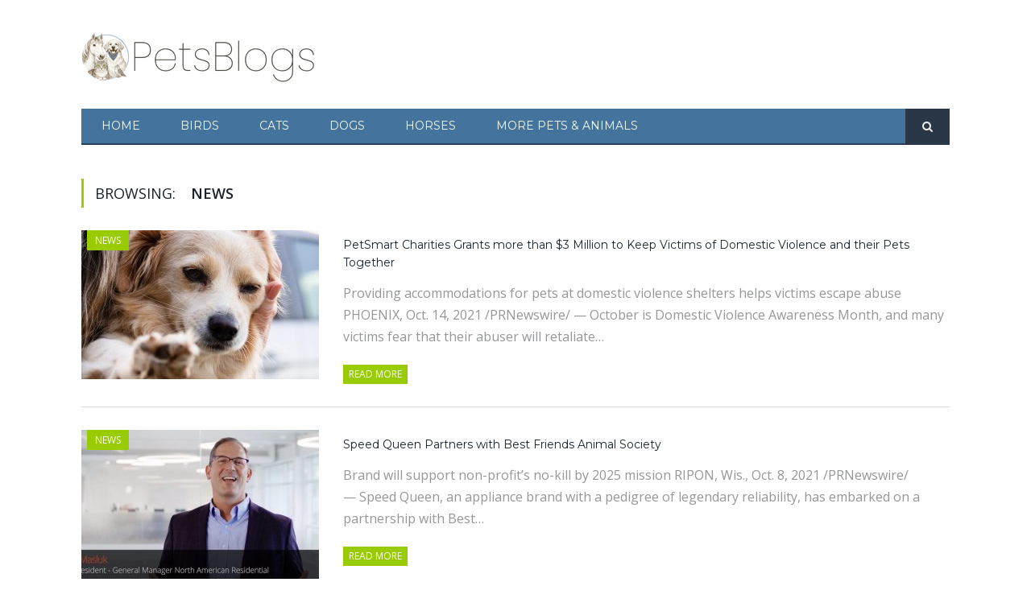

--- FILE ---
content_type: text/html; charset=UTF-8
request_url: https://petsblogs.com/category/news/page/2
body_size: 16086
content:
<!-- This page is cached by the Hummingbird Performance plugin v3.18.1 - https://wordpress.org/plugins/hummingbird-performance/. --><!DOCTYPE html>

<!--[if IE 8]> <html class="ie ie8" lang="en-US"> <![endif]-->
<!--[if IE 9]> <html class="ie ie9" lang="en-US"> <![endif]-->
<!--[if gt IE 9]><!--> <html lang="en-US"> <!--<![endif]-->

<head>


<meta charset="UTF-8" />
<title>News Archives - Page 2 of 6 - PetsBlogs</title>

 
<meta name="viewport" content="width=device-width, initial-scale=1" />
<meta http-equiv="X-UA-Compatible" content="IE=edge" />
<link rel="pingback" href="https://petsblogs.com/xmlrpc.php" />
	
<link rel="shortcut icon" href="http://petsblogs.com/wp-content/uploads/petsblogs-paw-icon-2.ico" />	

<link rel="apple-touch-icon-precomposed" href="http://petsblogs.com/wp-content/uploads/petsblogs-square152.png" />
	

<!-- [BEGIN] Metadata added via All-Meta-Tags plugin by Space X-Chimp ( https://www.spacexchimp.com ) -->
<meta name='ir-site-verification-token' value='250444736' />
<!-- [END] Metadata added via All-Meta-Tags plugin by Space X-Chimp ( https://www.spacexchimp.com ) -->

<meta name='robots' content='index, follow, max-image-preview:large, max-snippet:-1, max-video-preview:-1' />

	<!-- This site is optimized with the Yoast SEO plugin v26.8 - https://yoast.com/product/yoast-seo-wordpress/ -->
	<link rel="canonical" href="https://petsblogs.com/category/news/page/2" />
	<link rel="prev" href="https://petsblogs.com/category/news" />
	<link rel="next" href="https://petsblogs.com/category/news/page/3" />
	<meta property="og:locale" content="en_US" />
	<meta property="og:type" content="article" />
	<meta property="og:title" content="News Archives - Page 2 of 6 - PetsBlogs" />
	<meta property="og:url" content="https://petsblogs.com/category/news" />
	<meta property="og:site_name" content="PetsBlogs" />
	<meta property="og:image" content="https://petsblogs.com/wp-content/uploads/petsblogs-logo-200.png" />
	<meta property="og:image:width" content="600" />
	<meta property="og:image:height" content="200" />
	<meta property="og:image:type" content="image/png" />
	<meta name="twitter:card" content="summary_large_image" />
	<meta name="twitter:site" content="@petsblogs" />
	<script type="application/ld+json" class="yoast-schema-graph">{"@context":"https://schema.org","@graph":[{"@type":"CollectionPage","@id":"https://petsblogs.com/category/news","url":"https://petsblogs.com/category/news/page/2","name":"News Archives - Page 2 of 6 - PetsBlogs","isPartOf":{"@id":"https://petsblogs.com/#website"},"primaryImageOfPage":{"@id":"https://petsblogs.com/category/news/page/2#primaryimage"},"image":{"@id":"https://petsblogs.com/category/news/page/2#primaryimage"},"thumbnailUrl":"https://petsblogs.com/wp-content/uploads/woman-hugging-dog-5383832.jpg","breadcrumb":{"@id":"https://petsblogs.com/category/news/page/2#breadcrumb"},"inLanguage":"en-US"},{"@type":"ImageObject","inLanguage":"en-US","@id":"https://petsblogs.com/category/news/page/2#primaryimage","url":"https://petsblogs.com/wp-content/uploads/woman-hugging-dog-5383832.jpg","contentUrl":"https://petsblogs.com/wp-content/uploads/woman-hugging-dog-5383832.jpg","width":1920,"height":918,"caption":"woman hugging her dog"},{"@type":"BreadcrumbList","@id":"https://petsblogs.com/category/news/page/2#breadcrumb","itemListElement":[{"@type":"ListItem","position":1,"name":"Home","item":"https://petsblogs.com/"},{"@type":"ListItem","position":2,"name":"News"}]},{"@type":"WebSite","@id":"https://petsblogs.com/#website","url":"https://petsblogs.com/","name":"PetsBlogs","description":"Real life with pets, written by people who live it","publisher":{"@id":"https://petsblogs.com/#organization"},"potentialAction":[{"@type":"SearchAction","target":{"@type":"EntryPoint","urlTemplate":"https://petsblogs.com/?s={search_term_string}"},"query-input":{"@type":"PropertyValueSpecification","valueRequired":true,"valueName":"search_term_string"}}],"inLanguage":"en-US"},{"@type":"Organization","@id":"https://petsblogs.com/#organization","name":"PetsBlogs","url":"https://petsblogs.com/","logo":{"@type":"ImageObject","inLanguage":"en-US","@id":"https://petsblogs.com/#/schema/logo/image/","url":"https://petsblogs.com/wp-content/uploads/petsblogs-logo-100.png","contentUrl":"https://petsblogs.com/wp-content/uploads/petsblogs-logo-100.png","width":300,"height":100,"caption":"PetsBlogs"},"image":{"@id":"https://petsblogs.com/#/schema/logo/image/"},"sameAs":["https://www.facebook.com/PetsBlogs","https://x.com/petsblogs","https://www.instagram.com/petsblogs.ig/","https://www.pinterest.com/petsblogs/"]}]}</script>
	<!-- / Yoast SEO plugin. -->


<link rel='dns-prefetch' href='//www.googletagmanager.com' />
<link rel='dns-prefetch' href='//fonts.googleapis.com' />
<link rel='dns-prefetch' href='//maxcdn.bootstrapcdn.com' />
<link rel='dns-prefetch' href='//fonts.gstatic.com' />
<link rel='dns-prefetch' href='//ajax.googleapis.com' />
<link rel='dns-prefetch' href='//apis.google.com' />
<link rel='dns-prefetch' href='//google-analytics.com' />
<link rel='dns-prefetch' href='//www.google-analytics.com' />
<link rel='dns-prefetch' href='//ssl.google-analytics.com' />
<link rel='dns-prefetch' href='//youtube.com' />
<link rel='dns-prefetch' href='//s.gravatar.com' />
<link href='http://fonts.googleapis.com' rel='preconnect' />
<link href='//fonts.gstatic.com' crossorigin='' rel='preconnect' />
<link rel="alternate" type="application/rss+xml" title="PetsBlogs &raquo; Feed" href="https://petsblogs.com/feed" />
<link rel="alternate" type="application/rss+xml" title="PetsBlogs &raquo; Comments Feed" href="https://petsblogs.com/comments/feed" />
<link rel="alternate" type="application/rss+xml" title="PetsBlogs &raquo; News Category Feed" href="https://petsblogs.com/category/news/feed" />
<link rel="alternate" type="application/rss+xml" title="PetsBlogs &raquo; Stories Feed" href="https://petsblogs.com/web-stories/feed/"><style id='wp-img-auto-sizes-contain-inline-css' type='text/css'>
img:is([sizes=auto i],[sizes^="auto," i]){contain-intrinsic-size:3000px 1500px}
/*# sourceURL=wp-img-auto-sizes-contain-inline-css */
</style>
<link rel='stylesheet' id='wpra-lightbox-css' href='https://petsblogs.com/wp-content/uploads/hummingbird-assets/8f2fffc60e30e98673d7a4ce93a0ab6a.css' type='text/css' media='all' />
<style id='wp-emoji-styles-inline-css' type='text/css'>

	img.wp-smiley, img.emoji {
		display: inline !important;
		border: none !important;
		box-shadow: none !important;
		height: 1em !important;
		width: 1em !important;
		margin: 0 0.07em !important;
		vertical-align: -0.1em !important;
		background: none !important;
		padding: 0 !important;
	}
/*# sourceURL=wp-emoji-styles-inline-css */
</style>
<style id='wp-block-library-inline-css' type='text/css'>
:root{--wp-block-synced-color:#7a00df;--wp-block-synced-color--rgb:122,0,223;--wp-bound-block-color:var(--wp-block-synced-color);--wp-editor-canvas-background:#ddd;--wp-admin-theme-color:#007cba;--wp-admin-theme-color--rgb:0,124,186;--wp-admin-theme-color-darker-10:#006ba1;--wp-admin-theme-color-darker-10--rgb:0,107,160.5;--wp-admin-theme-color-darker-20:#005a87;--wp-admin-theme-color-darker-20--rgb:0,90,135;--wp-admin-border-width-focus:2px}@media (min-resolution:192dpi){:root{--wp-admin-border-width-focus:1.5px}}.wp-element-button{cursor:pointer}:root .has-very-light-gray-background-color{background-color:#eee}:root .has-very-dark-gray-background-color{background-color:#313131}:root .has-very-light-gray-color{color:#eee}:root .has-very-dark-gray-color{color:#313131}:root .has-vivid-green-cyan-to-vivid-cyan-blue-gradient-background{background:linear-gradient(135deg,#00d084,#0693e3)}:root .has-purple-crush-gradient-background{background:linear-gradient(135deg,#34e2e4,#4721fb 50%,#ab1dfe)}:root .has-hazy-dawn-gradient-background{background:linear-gradient(135deg,#faaca8,#dad0ec)}:root .has-subdued-olive-gradient-background{background:linear-gradient(135deg,#fafae1,#67a671)}:root .has-atomic-cream-gradient-background{background:linear-gradient(135deg,#fdd79a,#004a59)}:root .has-nightshade-gradient-background{background:linear-gradient(135deg,#330968,#31cdcf)}:root .has-midnight-gradient-background{background:linear-gradient(135deg,#020381,#2874fc)}:root{--wp--preset--font-size--normal:16px;--wp--preset--font-size--huge:42px}.has-regular-font-size{font-size:1em}.has-larger-font-size{font-size:2.625em}.has-normal-font-size{font-size:var(--wp--preset--font-size--normal)}.has-huge-font-size{font-size:var(--wp--preset--font-size--huge)}.has-text-align-center{text-align:center}.has-text-align-left{text-align:left}.has-text-align-right{text-align:right}.has-fit-text{white-space:nowrap!important}#end-resizable-editor-section{display:none}.aligncenter{clear:both}.items-justified-left{justify-content:flex-start}.items-justified-center{justify-content:center}.items-justified-right{justify-content:flex-end}.items-justified-space-between{justify-content:space-between}.screen-reader-text{border:0;clip-path:inset(50%);height:1px;margin:-1px;overflow:hidden;padding:0;position:absolute;width:1px;word-wrap:normal!important}.screen-reader-text:focus{background-color:#ddd;clip-path:none;color:#444;display:block;font-size:1em;height:auto;left:5px;line-height:normal;padding:15px 23px 14px;text-decoration:none;top:5px;width:auto;z-index:100000}html :where(.has-border-color){border-style:solid}html :where([style*=border-top-color]){border-top-style:solid}html :where([style*=border-right-color]){border-right-style:solid}html :where([style*=border-bottom-color]){border-bottom-style:solid}html :where([style*=border-left-color]){border-left-style:solid}html :where([style*=border-width]){border-style:solid}html :where([style*=border-top-width]){border-top-style:solid}html :where([style*=border-right-width]){border-right-style:solid}html :where([style*=border-bottom-width]){border-bottom-style:solid}html :where([style*=border-left-width]){border-left-style:solid}html :where(img[class*=wp-image-]){height:auto;max-width:100%}:where(figure){margin:0 0 1em}html :where(.is-position-sticky){--wp-admin--admin-bar--position-offset:var(--wp-admin--admin-bar--height,0px)}@media screen and (max-width:600px){html :where(.is-position-sticky){--wp-admin--admin-bar--position-offset:0px}}

/*# sourceURL=wp-block-library-inline-css */
</style><style id='global-styles-inline-css' type='text/css'>
:root{--wp--preset--aspect-ratio--square: 1;--wp--preset--aspect-ratio--4-3: 4/3;--wp--preset--aspect-ratio--3-4: 3/4;--wp--preset--aspect-ratio--3-2: 3/2;--wp--preset--aspect-ratio--2-3: 2/3;--wp--preset--aspect-ratio--16-9: 16/9;--wp--preset--aspect-ratio--9-16: 9/16;--wp--preset--color--black: #000000;--wp--preset--color--cyan-bluish-gray: #abb8c3;--wp--preset--color--white: #ffffff;--wp--preset--color--pale-pink: #f78da7;--wp--preset--color--vivid-red: #cf2e2e;--wp--preset--color--luminous-vivid-orange: #ff6900;--wp--preset--color--luminous-vivid-amber: #fcb900;--wp--preset--color--light-green-cyan: #7bdcb5;--wp--preset--color--vivid-green-cyan: #00d084;--wp--preset--color--pale-cyan-blue: #8ed1fc;--wp--preset--color--vivid-cyan-blue: #0693e3;--wp--preset--color--vivid-purple: #9b51e0;--wp--preset--gradient--vivid-cyan-blue-to-vivid-purple: linear-gradient(135deg,rgb(6,147,227) 0%,rgb(155,81,224) 100%);--wp--preset--gradient--light-green-cyan-to-vivid-green-cyan: linear-gradient(135deg,rgb(122,220,180) 0%,rgb(0,208,130) 100%);--wp--preset--gradient--luminous-vivid-amber-to-luminous-vivid-orange: linear-gradient(135deg,rgb(252,185,0) 0%,rgb(255,105,0) 100%);--wp--preset--gradient--luminous-vivid-orange-to-vivid-red: linear-gradient(135deg,rgb(255,105,0) 0%,rgb(207,46,46) 100%);--wp--preset--gradient--very-light-gray-to-cyan-bluish-gray: linear-gradient(135deg,rgb(238,238,238) 0%,rgb(169,184,195) 100%);--wp--preset--gradient--cool-to-warm-spectrum: linear-gradient(135deg,rgb(74,234,220) 0%,rgb(151,120,209) 20%,rgb(207,42,186) 40%,rgb(238,44,130) 60%,rgb(251,105,98) 80%,rgb(254,248,76) 100%);--wp--preset--gradient--blush-light-purple: linear-gradient(135deg,rgb(255,206,236) 0%,rgb(152,150,240) 100%);--wp--preset--gradient--blush-bordeaux: linear-gradient(135deg,rgb(254,205,165) 0%,rgb(254,45,45) 50%,rgb(107,0,62) 100%);--wp--preset--gradient--luminous-dusk: linear-gradient(135deg,rgb(255,203,112) 0%,rgb(199,81,192) 50%,rgb(65,88,208) 100%);--wp--preset--gradient--pale-ocean: linear-gradient(135deg,rgb(255,245,203) 0%,rgb(182,227,212) 50%,rgb(51,167,181) 100%);--wp--preset--gradient--electric-grass: linear-gradient(135deg,rgb(202,248,128) 0%,rgb(113,206,126) 100%);--wp--preset--gradient--midnight: linear-gradient(135deg,rgb(2,3,129) 0%,rgb(40,116,252) 100%);--wp--preset--font-size--small: 13px;--wp--preset--font-size--medium: 20px;--wp--preset--font-size--large: 36px;--wp--preset--font-size--x-large: 42px;--wp--preset--spacing--20: 0.44rem;--wp--preset--spacing--30: 0.67rem;--wp--preset--spacing--40: 1rem;--wp--preset--spacing--50: 1.5rem;--wp--preset--spacing--60: 2.25rem;--wp--preset--spacing--70: 3.38rem;--wp--preset--spacing--80: 5.06rem;--wp--preset--shadow--natural: 6px 6px 9px rgba(0, 0, 0, 0.2);--wp--preset--shadow--deep: 12px 12px 50px rgba(0, 0, 0, 0.4);--wp--preset--shadow--sharp: 6px 6px 0px rgba(0, 0, 0, 0.2);--wp--preset--shadow--outlined: 6px 6px 0px -3px rgb(255, 255, 255), 6px 6px rgb(0, 0, 0);--wp--preset--shadow--crisp: 6px 6px 0px rgb(0, 0, 0);}:where(.is-layout-flex){gap: 0.5em;}:where(.is-layout-grid){gap: 0.5em;}body .is-layout-flex{display: flex;}.is-layout-flex{flex-wrap: wrap;align-items: center;}.is-layout-flex > :is(*, div){margin: 0;}body .is-layout-grid{display: grid;}.is-layout-grid > :is(*, div){margin: 0;}:where(.wp-block-columns.is-layout-flex){gap: 2em;}:where(.wp-block-columns.is-layout-grid){gap: 2em;}:where(.wp-block-post-template.is-layout-flex){gap: 1.25em;}:where(.wp-block-post-template.is-layout-grid){gap: 1.25em;}.has-black-color{color: var(--wp--preset--color--black) !important;}.has-cyan-bluish-gray-color{color: var(--wp--preset--color--cyan-bluish-gray) !important;}.has-white-color{color: var(--wp--preset--color--white) !important;}.has-pale-pink-color{color: var(--wp--preset--color--pale-pink) !important;}.has-vivid-red-color{color: var(--wp--preset--color--vivid-red) !important;}.has-luminous-vivid-orange-color{color: var(--wp--preset--color--luminous-vivid-orange) !important;}.has-luminous-vivid-amber-color{color: var(--wp--preset--color--luminous-vivid-amber) !important;}.has-light-green-cyan-color{color: var(--wp--preset--color--light-green-cyan) !important;}.has-vivid-green-cyan-color{color: var(--wp--preset--color--vivid-green-cyan) !important;}.has-pale-cyan-blue-color{color: var(--wp--preset--color--pale-cyan-blue) !important;}.has-vivid-cyan-blue-color{color: var(--wp--preset--color--vivid-cyan-blue) !important;}.has-vivid-purple-color{color: var(--wp--preset--color--vivid-purple) !important;}.has-black-background-color{background-color: var(--wp--preset--color--black) !important;}.has-cyan-bluish-gray-background-color{background-color: var(--wp--preset--color--cyan-bluish-gray) !important;}.has-white-background-color{background-color: var(--wp--preset--color--white) !important;}.has-pale-pink-background-color{background-color: var(--wp--preset--color--pale-pink) !important;}.has-vivid-red-background-color{background-color: var(--wp--preset--color--vivid-red) !important;}.has-luminous-vivid-orange-background-color{background-color: var(--wp--preset--color--luminous-vivid-orange) !important;}.has-luminous-vivid-amber-background-color{background-color: var(--wp--preset--color--luminous-vivid-amber) !important;}.has-light-green-cyan-background-color{background-color: var(--wp--preset--color--light-green-cyan) !important;}.has-vivid-green-cyan-background-color{background-color: var(--wp--preset--color--vivid-green-cyan) !important;}.has-pale-cyan-blue-background-color{background-color: var(--wp--preset--color--pale-cyan-blue) !important;}.has-vivid-cyan-blue-background-color{background-color: var(--wp--preset--color--vivid-cyan-blue) !important;}.has-vivid-purple-background-color{background-color: var(--wp--preset--color--vivid-purple) !important;}.has-black-border-color{border-color: var(--wp--preset--color--black) !important;}.has-cyan-bluish-gray-border-color{border-color: var(--wp--preset--color--cyan-bluish-gray) !important;}.has-white-border-color{border-color: var(--wp--preset--color--white) !important;}.has-pale-pink-border-color{border-color: var(--wp--preset--color--pale-pink) !important;}.has-vivid-red-border-color{border-color: var(--wp--preset--color--vivid-red) !important;}.has-luminous-vivid-orange-border-color{border-color: var(--wp--preset--color--luminous-vivid-orange) !important;}.has-luminous-vivid-amber-border-color{border-color: var(--wp--preset--color--luminous-vivid-amber) !important;}.has-light-green-cyan-border-color{border-color: var(--wp--preset--color--light-green-cyan) !important;}.has-vivid-green-cyan-border-color{border-color: var(--wp--preset--color--vivid-green-cyan) !important;}.has-pale-cyan-blue-border-color{border-color: var(--wp--preset--color--pale-cyan-blue) !important;}.has-vivid-cyan-blue-border-color{border-color: var(--wp--preset--color--vivid-cyan-blue) !important;}.has-vivid-purple-border-color{border-color: var(--wp--preset--color--vivid-purple) !important;}.has-vivid-cyan-blue-to-vivid-purple-gradient-background{background: var(--wp--preset--gradient--vivid-cyan-blue-to-vivid-purple) !important;}.has-light-green-cyan-to-vivid-green-cyan-gradient-background{background: var(--wp--preset--gradient--light-green-cyan-to-vivid-green-cyan) !important;}.has-luminous-vivid-amber-to-luminous-vivid-orange-gradient-background{background: var(--wp--preset--gradient--luminous-vivid-amber-to-luminous-vivid-orange) !important;}.has-luminous-vivid-orange-to-vivid-red-gradient-background{background: var(--wp--preset--gradient--luminous-vivid-orange-to-vivid-red) !important;}.has-very-light-gray-to-cyan-bluish-gray-gradient-background{background: var(--wp--preset--gradient--very-light-gray-to-cyan-bluish-gray) !important;}.has-cool-to-warm-spectrum-gradient-background{background: var(--wp--preset--gradient--cool-to-warm-spectrum) !important;}.has-blush-light-purple-gradient-background{background: var(--wp--preset--gradient--blush-light-purple) !important;}.has-blush-bordeaux-gradient-background{background: var(--wp--preset--gradient--blush-bordeaux) !important;}.has-luminous-dusk-gradient-background{background: var(--wp--preset--gradient--luminous-dusk) !important;}.has-pale-ocean-gradient-background{background: var(--wp--preset--gradient--pale-ocean) !important;}.has-electric-grass-gradient-background{background: var(--wp--preset--gradient--electric-grass) !important;}.has-midnight-gradient-background{background: var(--wp--preset--gradient--midnight) !important;}.has-small-font-size{font-size: var(--wp--preset--font-size--small) !important;}.has-medium-font-size{font-size: var(--wp--preset--font-size--medium) !important;}.has-large-font-size{font-size: var(--wp--preset--font-size--large) !important;}.has-x-large-font-size{font-size: var(--wp--preset--font-size--x-large) !important;}
/*# sourceURL=global-styles-inline-css */
</style>

<style id='classic-theme-styles-inline-css' type='text/css'>
/*! This file is auto-generated */
.wp-block-button__link{color:#fff;background-color:#32373c;border-radius:9999px;box-shadow:none;text-decoration:none;padding:calc(.667em + 2px) calc(1.333em + 2px);font-size:1.125em}.wp-block-file__button{background:#32373c;color:#fff;text-decoration:none}
/*# sourceURL=/wp-includes/css/classic-themes.min.css */
</style>
<link rel='stylesheet' id='mpp_gutenberg-css' href='https://petsblogs.com/wp-content/plugins/profile-builder/add-ons-free/user-profile-picture/dist/blocks.style.build.css?ver=2.6.0' type='text/css' media='all' />
<link rel='stylesheet' id='contact-form-7-css' href='https://petsblogs.com/wp-content/plugins/contact-form-7/includes/css/styles.css?ver=6.1.4' type='text/css' media='all' />
<link rel='stylesheet' id='mc4wp-form-themes-css' href='https://petsblogs.com/wp-content/plugins/mailchimp-for-wp/assets/css/form-themes.css?ver=4.11.1' type='text/css' media='all' />
<link rel='stylesheet' id='parente2-style-css' href='https://petsblogs.com/wp-content/themes/smart-mag/style.css?ver=6.9' type='text/css' media='all' />
<link rel='stylesheet' id='childe2-style-css' href='https://petsblogs.com/wp-content/themes/SmartMagPetsBlogs/style.css?ver=6.9' type='text/css' media='all' />
<link rel='stylesheet' id='smartmag-fonts-css' href='https://fonts.googleapis.com/css?family=Open+Sans%3A400%2C400Italic%2C600%2C700%7CRoboto+Slab&#038;subset' type='text/css' media='all' />
<link rel='stylesheet' id='smartmag-core-css' href='https://petsblogs.com/wp-content/themes/SmartMagPetsBlogs/style.css?ver=3.1.0' type='text/css' media='all' />
<link rel='stylesheet' id='smartmag-responsive-css' href='https://petsblogs.com/wp-content/themes/smart-mag/css/responsive.css?ver=3.1.0' type='text/css' media='all' />
<link rel='stylesheet' id='smartmag-font-awesome-css' href='https://maxcdn.bootstrapcdn.com/font-awesome/4.7.0/css/font-awesome.min.css' type='text/css' media='all' />
<style id='smartmag-font-awesome-inline-css' type='text/css'>
@import url('https://fonts.googleapis.com/css?family=Montserrat%3A400|Montserrat%3A500|Montserrat%3A600|Montserrat%3A700|Montserrat%3Aregular|Open+Sans%3A400|Open+Sans%3A500|Open+Sans%3A600|Open+Sans%3A700|Open+Sans%3Aregular&subset=');


.navigation { background-color: #44749D;; }

@media only screen and (max-width: 799px) { .navigation .menu > li:hover > a, .navigation .menu > .current-menu-item > a, 
.navigation .menu > .current-menu-parent > a { background-color: #44749D;; } }

.navigation.sticky { background: rgb(68,116,157); background: rgba(68,116,157, 0.9);; }

::selection { background: #99cc00; }

::-moz-selection { background: #99cc00; }

.top-bar, .post-content .modern-quote, .mobile-head { border-top-color: #99cc00; }

.main-color,
.trending-ticker .heading,
.nav-light .menu > li:hover > a,
.nav-light .menu > .current-menu-item > a,
.nav-light .menu > .current-menu-parent > a,
.nav-light .menu li li:hover,
.nav-light .menu li li.current-menu-item,
.nav-light .mega-menu .sub-nav li:hover,
.nav-light .menu .sub-nav li.current-menu-item,
.nav-light .menu li li:hover > a,
.nav-light .menu li li.current-menu-item > a,
.nav-light .mega-menu .sub-nav li:hover > a,
.nav-light .menu .sub-nav li.current-menu-item > a,
.nav-light-search .active .search-icon,
.nav-light-search .search-icon:hover,
.breadcrumbs .location,
.gallery-title,
.section-head.prominent,
.recentcomments .url,
.block.posts .fa-angle-right,
.news-focus .section-head,
.focus-grid .section-head,
.post-meta-b .posted-by a,
.post-content a,
.main-stars,
.main-stars span:before,
.related-posts .section-head,
.comments-list .bypostauthor .comment-author a,
.error-page .text-404,
a.bbp-author-name { color: #99cc00; }

.navigation .menu > li:hover > a,
.navigation .menu > .current-menu-item > a,
.navigation .menu > .current-menu-parent > a,
.navigation .menu > .current-menu-ancestor > a,
.block-head,
.tabbed .tabs-list .active a,
.comment-content .reply,
.sc-tabs .active a,
.nav-dark-b { border-bottom-color: #99cc00; }

.main-featured .cat,
.main-featured .pages .flex-active,
.main-pagination .current,
.main-pagination a:hover,
.block-head .heading,
.cat-title,
.post .read-more a,
.rate-number .progress,
.listing-meta .rate-number .progress,
.review-box .overall,
.review-box .bar,
.post-pagination > span,
.button,
.sc-button-default:hover,
.drop-caps { background: #99cc00; }

.nav-search .search-icon:hover,
.nav-search .active .search-icon { border-color: #99cc00; }

.modal-header .modal-title,
.highlights h2:before,
.post-header .post-title:before,
.review-box .heading,
.main-heading,
.page-title,
.entry-title,
div.bbp-template-notice,
div.indicator-hint,
div.bbp-template-notice.info,
.post-content .wpcf7-not-valid-tip { border-left-color: #99cc00; }

@media only screen and (max-width: 799px) { .navigation .mobile .fa { background: #99cc00; } }

.mobile-head { border-top-color: #99cc00; }

.post-content a { color: #44749D; }

.main .sidebar .widgettitle, .tabbed .tabs-list { background-color: #f5fbef;; }

.main .sidebar .widgettitle, .tabbed .tabs-list a { color: #37392e; }

body, body.boxed { background-color: #ffffff;; }

.main-footer { background-color: #44749d; background-image: none;; }

.post-content { color: #37392e; }

.navigation .mega-menu, .navigation .menu ul { background-color: #37392e;; }

@media only screen and (max-width: 799px) { .navigation .mega-menu.links > li:hover { background-color: #37392e;; } }

.navigation { border-color: #274060;; }

.navigation a, .mega-menu .heading, .mega-menu .featured h2 a { color: #f5fbef;; }

.main-footer .widgettitle { color: #f5fbef; }

.main-footer, .main-footer .widget { color: #274060; }

.main-footer .widget a { color: #274060; }

.navigation .menu > li:hover, .navigation .menu li li:hover, .navigation .menu li li.current-menu-item,
.navigation .mega-menu .sub-nav li:hover, .navigation .menu .sub-nav li.current-menu-item { background-color: #274060;; }

@media only screen and (max-width: 799px) { .navigation .menu > li:hover > a, .navigation .menu > .current-menu-item > a, 
.navigation .menu > .current-menu-parent > a, .navigation .mega-menu.links > li:hover,
.navigation .menu > .current-menu-ancestor > a, .navigation .menu li.active { background-color: #274060;; } }

.post-content > p:first-child { font-size: inherit; color: inherit;; }

.post-content h1 { font-size: 36px;; }


h1,
h2,
h3,
h4,
h5,
h6,
.posts-list .content > a,
.block.posts a,
.gallery-block .carousel .title a,
.navigate-posts .link,
.list-timeline .posts article,
.bbpress.single-topic .main-heading,
#bbpress-forums .bbp-topic-title,
#bbpress-forums .bbp-forum-title { font-family: "Montserrat", Georgia, serif; }
.post-header h1, .post-content h1, .post-content h2, .post-content h3, .post-content h4, .post-content h5, .post-content h6 { font-family: "Montserrat", Arial, sans-serif; font-weight: normal; }
.post-content h2 { font-size: 28px;; }

.post-content h5 { font-size: 16px;; }

.post-content h3 { font-size: 22px;; }

.post-content h4 { font-size: 18px;; }

.post-content h6 { font-size: 16px;; }

body,
.gallery-title,
.section-head,
.block-head,
.modal-header .modal-title,
h3.gallery-title,
.modern-quote cite,
.comment-respond small,
.main-heading,
.page-title,
.entry-title,
.main .sidebar .widgettitle,
.tabbed .tabs-list,
.main-footer .widgettitle { font-family: "Open Sans", Arial, sans-serif; }
.post-content { font-family: "Open Sans", Arial, sans-serif; font-weight: normal;font-size: 16px;  }
.navigation .menu { font-family: "Montserrat", Arial, sans-serif; font-weight: normal; }
.highlights .excerpt, .listing-alt .content .excerpt { font-family: "Open Sans", Arial, sans-serif; font-weight: normal;font-size: 16px;  }


/*# sourceURL=smartmag-font-awesome-inline-css */
</style>
<link rel='stylesheet' id='wphb-1-css' href='https://petsblogs.com/wp-content/uploads/hummingbird-assets/40482c9b5e6528fbfae30fb1aa41f7d9.css' type='text/css' media='all' />
<style id='wphb-1-inline-css' type='text/css'>
.heateor_sss_button_instagram span.heateor_sss_svg,a.heateor_sss_instagram span.heateor_sss_svg{background:radial-gradient(circle at 30% 107%,#fdf497 0,#fdf497 5%,#fd5949 45%,#d6249f 60%,#285aeb 90%)}.heateor_sss_horizontal_sharing .heateor_sss_svg,.heateor_sss_standard_follow_icons_container .heateor_sss_svg{color:#fff;border-width:0px;border-style:solid;border-color:transparent}.heateor_sss_horizontal_sharing .heateorSssTCBackground{color:#666}.heateor_sss_horizontal_sharing span.heateor_sss_svg:hover,.heateor_sss_standard_follow_icons_container span.heateor_sss_svg:hover{border-color:transparent;}.heateor_sss_vertical_sharing span.heateor_sss_svg,.heateor_sss_floating_follow_icons_container span.heateor_sss_svg{color:#fff;border-width:0px;border-style:solid;border-color:transparent;}.heateor_sss_vertical_sharing .heateorSssTCBackground{color:#666;}.heateor_sss_vertical_sharing span.heateor_sss_svg:hover,.heateor_sss_floating_follow_icons_container span.heateor_sss_svg:hover{border-color:transparent;}@media screen and (max-width:783px) {.heateor_sss_vertical_sharing{display:none!important}}
/*# sourceURL=wphb-1-inline-css */
</style>
<script type="text/javascript" src="https://petsblogs.com/wp-includes/js/jquery/jquery.min.js?ver=3.7.1" id="jquery-core-js"></script>
<script type="text/javascript" src="https://petsblogs.com/wp-includes/js/jquery/jquery-migrate.min.js?ver=3.4.1" id="jquery-migrate-js"></script>
<script type="text/javascript" src="https://petsblogs.com/wp-content/plugins/wp-retina-2x/app/picturefill.min.js?ver=1765879804" id="wr2x-picturefill-js-js"></script>

<!-- Google tag (gtag.js) snippet added by Site Kit -->
<!-- Google Analytics snippet added by Site Kit -->
<script type="text/javascript" src="https://www.googletagmanager.com/gtag/js?id=G-M7E0EFW0HT" id="google_gtagjs-js" async></script>
<script type="text/javascript" id="google_gtagjs-js-after">
/* <![CDATA[ */
window.dataLayer = window.dataLayer || [];function gtag(){dataLayer.push(arguments);}
gtag("set","linker",{"domains":["petsblogs.com"]});
gtag("js", new Date());
gtag("set", "developer_id.dZTNiMT", true);
gtag("config", "G-M7E0EFW0HT");
//# sourceURL=google_gtagjs-js-after
/* ]]> */
</script>
<link rel="https://api.w.org/" href="https://petsblogs.com/wp-json/" /><link rel="alternate" title="JSON" type="application/json" href="https://petsblogs.com/wp-json/wp/v2/categories/588" /><link rel="EditURI" type="application/rsd+xml" title="RSD" href="https://petsblogs.com/xmlrpc.php?rsd" />
<meta name="generator" content="WordPress 6.9" />
<meta name="generator" content="Site Kit by Google 1.170.0" />
<!-- Google Tag Manager snippet added by Site Kit -->
<script type="text/javascript">
/* <![CDATA[ */

			( function( w, d, s, l, i ) {
				w[l] = w[l] || [];
				w[l].push( {'gtm.start': new Date().getTime(), event: 'gtm.js'} );
				var f = d.getElementsByTagName( s )[0],
					j = d.createElement( s ), dl = l != 'dataLayer' ? '&l=' + l : '';
				j.async = true;
				j.src = 'https://www.googletagmanager.com/gtm.js?id=' + i + dl;
				f.parentNode.insertBefore( j, f );
			} )( window, document, 'script', 'dataLayer', 'GTM-P3ZMT63' );
			
/* ]]> */
</script>

<!-- End Google Tag Manager snippet added by Site Kit -->
<link rel="icon" href="https://petsblogs.com/wp-content/uploads/cropped-petsblogs-site-icon-32x32.png" sizes="32x32" />
<link rel="icon" href="https://petsblogs.com/wp-content/uploads/cropped-petsblogs-site-icon-192x192.png" sizes="192x192" />
<link rel="apple-touch-icon" href="https://petsblogs.com/wp-content/uploads/cropped-petsblogs-site-icon-180x180.png" />
<meta name="msapplication-TileImage" content="https://petsblogs.com/wp-content/uploads/cropped-petsblogs-site-icon-270x270.png" />
<!-- Global site tag (gtag.js) - Google Analytics -->
<script async src="https://www.googletagmanager.com/gtag/js?id=UA-6664670-2"></script>
<script>
  window.dataLayer = window.dataLayer || [];
  function gtag(){dataLayer.push(arguments);}
  gtag('js', new Date());

  gtag('config', 'UA-6664670-2');
</script>
<script data-ad-client="ca-pub-5937101081330982" async src="https://pagead2.googlesyndication.com/pagead/js/adsbygoogle.js"></script>		<style type="text/css" id="wp-custom-css">
			/* ====================================================
   PETSBLOGS – FINAL TYPOGRAPHY & LAYOUT FIXES
   Purpose:
   - Remove green title line
   - Remove title indent
   - Control post title size & weight
   - Respect SmartMag typography settings
   - Preserve affiliate + layout styles
==================================================== */

/* ------------------------------------
   1. REMOVE SMARTMAG TITLE DECORATION
------------------------------------- */
.single-post .post-title::before {
  display: none !important;
  content: none !important;
}

/* ------------------------------------
   2. POST TITLE (H1)
------------------------------------- */
.single-post .post-title {
  font-size: 36px;
  font-weight: 500; /* ? ONLY CHANGE */
  line-height: 1.25;
  margin-left: 0;
  padding-left: 0;
}

/* ------------------------------------
   3. BODY & HEADING SCALE
------------------------------------- */

.entry-content h2 {
  font-size: 28px;
  font-weight: 600;
  line-height: 1.35;
  margin-top: 2em;
  margin-bottom: 0.6em;
}

.entry-content h3 {
  font-size: 22px;
  font-weight: 600;
  margin-top: 1.6em;
}

.entry-content h4 {
  font-size: 18px;
  font-weight: 600;
}

.entry-content p {
  font-size: 1.05rem;
  line-height: 1.65;
}

/* ------------------------------------
   FOOTER STYLE
------------------------------------- */
.main-footer .footer-label {
  color: #ffffff;
  font-weight: 700;
  font-size: 14px;
  letter-spacing: 0.06em;
  text-transform: uppercase;
  margin-bottom: 6px;
}

.main-footer .footer-text {
  color: #ffffff;
  font-weight: 400;
  font-size: 13px;
  line-height: 24px;
}

.main-footer .footer-text a {
  color: #ffffff;
  text-decoration: none;
}

.main-footer .footer-text a:hover,
.main-footer .footer-text a:focus {
  text-decoration: underline;
  color: #ffffff;
}

/* ------------------------------------
   EDITORIAL CALLOUT
------------------------------------- */
.editorial-callout {
  background-color: #f5fbef; /* PB light background */
  padding: 28px 32px;
  box-sizing: border-box;
}

/* Optional: soften edges slightly */
.editorial-callout {
  border-radius: 4px;
}

/* Mobile spacing */
@media (max-width: 768px) {
  .editorial-callout {
    padding: 20px;
    margin-top: 20px;
  }
}



/* ------------------------------------
   4. MOBILE ADJUSTMENTS
------------------------------------- */
@media (max-width: 768px) {
  .single-post .post-title {
    font-size: 28px;
    line-height: 1.3;
  }

  .entry-content h2 {
    font-size: 22px;
  }

  .entry-content p {
    font-size: 1rem;
  }
}

/* ------------------------------------
   5. AFFILIATE DISCLOSURE BLOCK
------------------------------------- */
.affiliate-note {
  display: block;
  font-size: 0.85rem;
  line-height: 1.6;
  color: #444;
  background: #f5fbef;
  padding: 12px 16px;
  margin: 20px 0;
  border-left: 4px solid #7cb342;
  border-radius: 0 4px 4px 0;
}

.affiliate-label {
  display: inline-block;
  font-size: 0.75rem;
  font-weight: 500;
  text-transform: uppercase;
  letter-spacing: 0.06em;
  color: #666;
  margin-right: 6px;
}

.affiliate-label::before {
  content: "";
  display: inline-block;
  width: 14px;
  height: 14px;
  margin-right: 5px;
  vertical-align: -2px;
  background-color: #7cb342;
  mask: url("data:image/svg+xml,%3Csvg xmlns='http://www.w3.org/2000/svg' viewBox='0 0 24 24'%3E%3Cpath d='M12 2C6.48 2 2 6.48 2 12s4.48 10 10 10 10-4.48 10-10S17.52 2 12 2zm1 15h-2v-6h2v6zm0-8h-2V7h2v2z'/%3E%3C/svg%3E") no-repeat center;
  -webkit-mask: url("data:image/svg+xml,%3Csvg xmlns='http://www.w3.org/2000/svg' viewBox='0 0 24 24'%3E%3Cpath d='M12 2C6.48 2 2 6.48 2 12s4.48 10 10 10 10-4.48 10-10S17.52 2 12 2zm1 15h-2v-6h2v6zm0-8h-2V7h2v2z'/%3E%3C/svg%3E") no-repeat center;
}

/* ------------------------------------
   6. DARK MODE SAFETY
------------------------------------- */
@media (prefers-color-scheme: dark) {
  .affiliate-note {
    background: #1e251b;
    color: #ccc;
    border-left-color: #9ccc65;
  }

  .affiliate-label {
    color: #aaa;
  }

  .affiliate-label::before {
    background-color: #9ccc65;
  }
}
		</style>
			
<!--[if lt IE 9]>
<script src="https://petsblogs.com/wp-content/themes/smart-mag/js/html5.js" type="text/javascript"></script>
<![endif]-->


<script>
document.querySelector('head').innerHTML += '<style class="bunyad-img-effects-css">.main img, .main-footer img { opacity: 0; }</style>';
</script>
	

</head>


<body class="archive paged category category-news category-588 paged-2 category-paged-2 wp-theme-smart-mag wp-child-theme-SmartMagPetsBlogs page-builder cookies-not-set no-sidebar full img-effects has-nav-dark has-head-default has-mobile-head">

<div class="main-wrap">

	
	
	<div class="top-bar hidden">
	
		
		<div class="search">
			<form role="search" action="https://petsblogs.com/" method="get">
				<input type="text" name="s" class="query live-search-query" value="" placeholder="Search..."/>
				<button class="search-button" type="submit"><i class="fa fa-search"></i></button>
			</form>
		</div> <!-- .search -->	
	</div>
	
	<div id="main-head" class="main-head">
		
		<div class="wrap">
			
							<div class="mobile-head">
				
					<div class="menu-icon"><a href="#"><i class="fa fa-bars"></i></a></div>
					<div class="title">
								<a href="https://petsblogs.com/" title="PetsBlogs" rel="home">
		
														
								
				<img src="https://petsblogs.com/wp-content/uploads/petsblogs-logo-animals.png" class="logo-image" alt="PetsBlogs" srcset="https://petsblogs.com/wp-content/uploads/petsblogs-logo-animals.png ,https://petsblogs.com/wp-content/uploads/petsblogs-logo-animals-2x.png 2x" />
					 
						
		</a>					</div>
					<div class="search-overlay">
						<a href="#" title="Search" class="search-icon"><i class="fa fa-search"></i></a>
					</div>
					
				</div>
			
			<header class="default">
			
				<div class="title">
							<a href="https://petsblogs.com/" title="PetsBlogs" rel="home">
		
														
								
				<img src="https://petsblogs.com/wp-content/uploads/petsblogs-logo-animals.png" class="logo-image" alt="PetsBlogs" srcset="https://petsblogs.com/wp-content/uploads/petsblogs-logo-animals.png ,https://petsblogs.com/wp-content/uploads/petsblogs-logo-animals-2x.png 2x" />
					 
						
		</a>				</div>
				
									
					<div class="right">
										</div>
					
								
			</header>
				
							
				
<div class="main-nav">
	<div class="navigation-wrap cf">
	
		<nav class="navigation cf nav-dark has-search">
		
			<div class>
			
				<div class="mobile" data-type="off-canvas" data-search="1">
					<a href="#" class="selected">
						<span class="text">Navigate</span><span class="current"></span> <i class="hamburger fa fa-bars"></i>
					</a>
				</div>
				
				<div class="menu-cat-menu-container"><ul id="menu-cat-menu" class="menu"><li id="menu-item-78110" class="menu-item menu-item-type-custom menu-item-object-custom menu-item-home menu-item-78110"><a href="https://petsblogs.com/">Home</a></li>
<li id="menu-item-78111" class="menu-item menu-item-type-taxonomy menu-item-object-category menu-cat-9 menu-item-78111"><a href="https://petsblogs.com/category/birds">Birds</a></li>
<li id="menu-item-78112" class="menu-item menu-item-type-taxonomy menu-item-object-category menu-cat-7 menu-item-78112"><a href="https://petsblogs.com/category/cats">Cats</a></li>
<li id="menu-item-78113" class="menu-item menu-item-type-taxonomy menu-item-object-category menu-cat-4 menu-item-78113"><a href="https://petsblogs.com/category/dogs">Dogs</a></li>
<li id="menu-item-78114" class="menu-item menu-item-type-taxonomy menu-item-object-category menu-cat-11 menu-item-78114"><a href="https://petsblogs.com/category/horses">Horses</a></li>
<li id="menu-item-78118" class="menu-item menu-item-type-taxonomy menu-item-object-category menu-cat-18 menu-item-78118"><a href="https://petsblogs.com/category/more-pets-animals">More Pets &amp; Animals</a></li>
</ul></div>				
						
			</div>
			
		</nav>
	
				
		<div class="nav-search -search">
					
			<div class="search-overlay">
				<a href="#" title="Search" class="search-icon"><i class="fa fa-search"></i></a>
				
		<div class="search">
			<form role="search" action="https://petsblogs.com/" method="get">
				<input type="text" name="s" class="query live-search-query" value="" placeholder="Search..."/>
				<button class="search-button" type="submit"><i class="fa fa-search"></i></button>
			</form>
		</div> <!-- .search -->			</div>
		</div>
		
				
	</div>
</div>				
							
		</div>
		
				
	</div>	


<div class="main wrap cf">
	<div class="row">
		<div class="col-8 main-content">
	
				
				
			<h2 class="main-heading">Browsing: <strong>News</strong></h2>
			
						
			
		
		
	<div class="posts-list listing-alt" data-infinite="listing-1">

				
		<article class="post-95223 post type-post status-publish format-standard has-post-thumbnail category-news">
			<div class="post-wrap">
						
		<span class="cat-title cat-588"><a href="https://petsblogs.com/category/news" title="News">News</a></span>
		
							
				<a href="https://petsblogs.com/petsmart-charities-grants-more-than-3-million-to-keep-victims-of-domestic-violence-and-their-pets-together/95223" class="image-link"><img width="351" height="185" src="https://petsblogs.com/wp-content/uploads/woman-hugging-dog-5383832-351x185.jpg" class="attachment-list-block size-list-block wp-post-image" alt="woman hugging her dog" title="PetSmart Charities Grants more than $3 Million to Keep Victims of Domestic Violence and their Pets Together" decoding="async" fetchpriority="high" />				
								
				</a>
				
				<div class="content">
				
									
					<a href="https://petsblogs.com/petsmart-charities-grants-more-than-3-million-to-keep-victims-of-domestic-violence-and-their-pets-together/95223" class="post-title">
						PetSmart Charities Grants more than $3 Million to Keep Victims of Domestic Violence and their Pets Together</a>
						
											
										
					<div class="excerpt"><p>Providing accommodations for pets at domestic violence shelters helps victims escape abuse PHOENIX, Oct. 14, 2021 /PRNewswire/ &#8212; October is Domestic Violence Awareness Month, and many victims fear that their abuser will retaliate&hellip;</p>
<div class="read-more"><a href="https://petsblogs.com/petsmart-charities-grants-more-than-3-million-to-keep-victims-of-domestic-violence-and-their-pets-together/95223" title="Read More">Read More</a></div>
					</div>
					
				</div>
			</div>
			
		</article>
		
				
		<article class="post-95181 post type-post status-publish format-standard has-post-thumbnail category-news category-shelters-rescues">
			<div class="post-wrap">
						
		<span class="cat-title cat-588"><a href="https://petsblogs.com/category/news" title="News">News</a></span>
		
							
				<a href="https://petsblogs.com/speed-queen-partners-with-best-friends-animal-society/95181" class="image-link"><img width="351" height="185" src="https://petsblogs.com/wp-content/uploads/speed-queen-best-friends-animal-society-pr-351x185.jpg" class="attachment-list-block size-list-block wp-post-image" alt="screenshot of cody masluk of speed queen announcing their partnership with best friends animal society" title="Speed Queen Partners with Best Friends Animal Society" decoding="async" />				
								
				</a>
				
				<div class="content">
				
									
					<a href="https://petsblogs.com/speed-queen-partners-with-best-friends-animal-society/95181" class="post-title">
						Speed Queen Partners with Best Friends Animal Society</a>
						
											
										
					<div class="excerpt"><p>Brand will support non-profit&#8217;s no-kill by 2025 mission RIPON, Wis., Oct. 8, 2021 /PRNewswire/ &#8212; Speed Queen, an appliance brand with a pedigree of legendary reliability, has embarked on a partnership with Best&hellip;</p>
<div class="read-more"><a href="https://petsblogs.com/speed-queen-partners-with-best-friends-animal-society/95181" title="Read More">Read More</a></div>
					</div>
					
				</div>
			</div>
			
		</article>
		
				
		<article class="post-94577 post type-post status-publish format-standard has-post-thumbnail category-dogs category-news">
			<div class="post-wrap">
						
		<span class="cat-title cat-4"><a href="https://petsblogs.com/category/dogs" title="Dogs">Dogs</a></span>
		
							
				<a href="https://petsblogs.com/eukanuba-raises-awareness-of-canine-exertional-heat-related-illness-hri-to-help-owners-responsibly-enjoy-summer-activities-with-their-dogs/94577" class="image-link"><img width="351" height="185" src="https://petsblogs.com/wp-content/uploads/Eukanuba_HRI_Infographic-banner-351x185.jpg" class="attachment-list-block size-list-block wp-post-image" alt="eukanuba logo and dog beside the definition of HRI" title="Eukanuba™ Raises awareness of canine exertional heat related illness (HRI) to help owners responsibly enjoy summer activities with their dogs" decoding="async" />				
								
				</a>
				
				<div class="content">
				
									
					<a href="https://petsblogs.com/eukanuba-raises-awareness-of-canine-exertional-heat-related-illness-hri-to-help-owners-responsibly-enjoy-summer-activities-with-their-dogs/94577" class="post-title">
						Eukanuba™ Raises awareness of canine exertional heat related illness (HRI) to help owners responsibly enjoy summer activities with their dogs</a>
						
											
										
					<div class="excerpt"><p>As more outdoor enthusiasts head out to enjoy summer activities with their dogs, Eukanuba™ aims to help owners recognize the signs of exertional heat related illness in active dogs and&hellip;</p>
<div class="read-more"><a href="https://petsblogs.com/eukanuba-raises-awareness-of-canine-exertional-heat-related-illness-hri-to-help-owners-responsibly-enjoy-summer-activities-with-their-dogs/94577" title="Read More">Read More</a></div>
					</div>
					
				</div>
			</div>
			
		</article>
		
				
		<article class="post-94430 post type-post status-publish format-standard has-post-thumbnail category-animal-rights category-news">
			<div class="post-wrap">
						
		<span class="cat-title cat-3"><a href="https://petsblogs.com/category/animal-rights" title="Animal Rights">Animal Rights</a></span>
		
							
				<a href="https://petsblogs.com/be-kind-to-animals-week-2021/94430" class="image-link"><img width="351" height="185" src="https://petsblogs.com/wp-content/uploads/be-kind-to-animals-week-2021-351x185.jpg" class="attachment-list-block size-list-block wp-post-image" alt="Be Kind to Animals week banner" title="Teach Kids to Be Kind to All Living Creatures by Example and With Free Lessons During American Humane&#8217;s &#8220;Be Kind to Animals Week®&#8221; (May 2-8)" decoding="async" loading="lazy" />				
								
				</a>
				
				<div class="content">
				
									
					<a href="https://petsblogs.com/be-kind-to-animals-week-2021/94430" class="post-title">
						Teach Kids to Be Kind to All Living Creatures by Example and With Free Lessons During American Humane&#8217;s &#8220;Be Kind to Animals Week®&#8221; (May 2-8)</a>
						
											
										
					<div class="excerpt"><p>Free educational activities for children and simple lifestyle changes can help build a more humane world for animals…all year round WASHINGTON, April 15, 2021 /PRNewswire/ &#8212; Building a better world for both&hellip;</p>
<div class="read-more"><a href="https://petsblogs.com/be-kind-to-animals-week-2021/94430" title="Read More">Read More</a></div>
					</div>
					
				</div>
			</div>
			
		</article>
		
				
		<article class="post-94426 post type-post status-publish format-standard has-post-thumbnail category-news category-shopping-4-pet-products">
			<div class="post-wrap">
						
		<span class="cat-title cat-588"><a href="https://petsblogs.com/category/news" title="News">News</a></span>
		
							
				<a href="https://petsblogs.com/new-trisha-yearwood-pet-collection/94426" class="image-link"><img width="351" height="185" src="https://petsblogs.com/wp-content/uploads/Trisha_Yearwood_Pet_Collection-351x185.jpg" class="attachment-list-block size-list-block wp-post-image" alt="Trisha Yearwood with her dogs Millie and Emmy." title="Country Superstar Trisha Yearwood Unveils New Trisha Yearwood Pet Collection" decoding="async" loading="lazy" />				
								
				</a>
				
				<div class="content">
				
									
					<a href="https://petsblogs.com/new-trisha-yearwood-pet-collection/94426" class="post-title">
						Country Superstar Trisha Yearwood Unveils New Trisha Yearwood Pet Collection</a>
						
											
										
					<div class="excerpt"><p>NASHVILLE, Tenn., April 15, 2021 /PRNewswire/ &#8212; Upholding the belief our four-legged friends deserve only the best (and more), Trisha Yearwood proudly presents the Trisha Yearwood Pet Collection—available now online at trishayearwoodpetcollection.com and in select retailers such as Chewy.com, Amazon,&hellip;</p>
<div class="read-more"><a href="https://petsblogs.com/new-trisha-yearwood-pet-collection/94426" title="Read More">Read More</a></div>
					</div>
					
				</div>
			</div>
			
		</article>
		
				
		<article class="post-94259 post type-post status-publish format-standard has-post-thumbnail category-news">
			<div class="post-wrap">
						
		<span class="cat-title cat-588"><a href="https://petsblogs.com/category/news" title="News">News</a></span>
		
							
				<a href="https://petsblogs.com/adopt-a-pet-com-issues-emergency-alert-about-rise-in-pet-thefts/94259" class="image-link"><img width="351" height="185" src="https://petsblogs.com/wp-content/uploads/woman-walking-dog-4135230-351x185.jpg" class="attachment-list-block size-list-block wp-post-image" alt="woman walking her little dog on a leash" title="Adopt-a-Pet.com Issues Emergency Alert about Rise in Pet Thefts" decoding="async" loading="lazy" />				
								
				</a>
				
				<div class="content">
				
									
					<a href="https://petsblogs.com/adopt-a-pet-com-issues-emergency-alert-about-rise-in-pet-thefts/94259" class="post-title">
						Adopt-a-Pet.com Issues Emergency Alert about Rise in Pet Thefts</a>
						
											
										
					<div class="excerpt"><p>Nation&#8217;s top non-profit pet-adoption service calls on pet owners, law enforcement, and tech companies to work together to protect pets LOS ANGELES, March 3, 2021 /PRNewswire/ &#8212; Adopt-a-Pet.com&#8217;s, North America&#8217;s largest non-profit pet-adoption webservice,&hellip;</p>
<div class="read-more"><a href="https://petsblogs.com/adopt-a-pet-com-issues-emergency-alert-about-rise-in-pet-thefts/94259" title="Read More">Read More</a></div>
					</div>
					
				</div>
			</div>
			
		</article>
		
				
		<article class="post-93980 post type-post status-publish format-standard has-post-thumbnail category-news category-shopping-4-pet-products">
			<div class="post-wrap">
						
		<span class="cat-title cat-588"><a href="https://petsblogs.com/category/news" title="News">News</a></span>
		
							
				<a href="https://petsblogs.com/poshmark-launches-pets-category/93980" class="image-link"><img width="351" height="185" src="https://petsblogs.com/wp-content/uploads/poshmark-pets-pr-banner-351x185.jpg" class="attachment-list-block size-list-block wp-post-image" alt="dog wearing a poshmark logo bandana with the poshmark logo in the background" title="Poshmark, Inc. Launches Pets Category" decoding="async" loading="lazy" />				
								
				</a>
				
				<div class="content">
				
									
					<a href="https://petsblogs.com/poshmark-launches-pets-category/93980" class="post-title">
						Poshmark, Inc. Launches Pets Category</a>
						
											
										
					<div class="excerpt"><p>Leading social marketplace offers millions of pet owners a fun and social way to shop, sell and connect REDWOOD CITY, Calf., Feb. 11, 2021 /PRNewswire/ &#8212; Poshmark, a leading social marketplace for new&hellip;</p>
<div class="read-more"><a href="https://petsblogs.com/poshmark-launches-pets-category/93980" title="Read More">Read More</a></div>
					</div>
					
				</div>
			</div>
			
		</article>
		
				
		<article class="post-93882 post type-post status-publish format-standard has-post-thumbnail category-animal-rights category-dogs category-news">
			<div class="post-wrap">
						
		<span class="cat-title cat-3"><a href="https://petsblogs.com/category/animal-rights" title="Animal Rights">Animal Rights</a></span>
		
							
				<a href="https://petsblogs.com/finally-a-mask-that-protects-the-wearer-and-its-profits-support-abused-dogs/93882" class="image-link"><img width="351" height="185" src="https://petsblogs.com/wp-content/uploads/as-masks-351x185.jpg" class="attachment-list-block size-list-block wp-post-image" alt="young man wearing an antonio stafano mask" title="Finally, a Mask That Protects the Wearer, and Its Profits Support Abused Dogs" decoding="async" loading="lazy" />				
								
				</a>
				
				<div class="content">
				
									
					<a href="https://petsblogs.com/finally-a-mask-that-protects-the-wearer-and-its-profits-support-abused-dogs/93882" class="post-title">
						Finally, a Mask That Protects the Wearer, and Its Profits Support Abused Dogs</a>
						
											
										
					<div class="excerpt"><p>SAN DIEGO, Feb. 2, 2021 /PRNewswire/ &#8212; People worldwide have been wearing masks, yet many have been infected and died. Most masks do not protect the wearer, creating a false sense of security.&hellip;</p>
<div class="read-more"><a href="https://petsblogs.com/finally-a-mask-that-protects-the-wearer-and-its-profits-support-abused-dogs/93882" title="Read More">Read More</a></div>
					</div>
					
				</div>
			</div>
			
		</article>
		
				
		<article class="post-93879 post type-post status-publish format-standard has-post-thumbnail category-pet-health-pet-safety category-news">
			<div class="post-wrap">
						
		<span class="cat-title cat-217"><a href="https://petsblogs.com/category/pet-health-pet-safety" title="Health &amp; Safety">Health &amp; Safety</a></span>
		
							
				<a href="https://petsblogs.com/mytelemedicine-launches-golexi-a-nationwide-pet-telehealth-service/93879" class="image-link"><img width="351" height="185" src="https://petsblogs.com/wp-content/uploads/golexi-logo-351x185.jpg" class="attachment-list-block size-list-block wp-post-image" alt="golexi logo" title="MyTelemedicine Launches GoLexi &#8212; a Nationwide Pet Telehealth Service" decoding="async" loading="lazy" />				
								
				</a>
				
				<div class="content">
				
									
					<a href="https://petsblogs.com/mytelemedicine-launches-golexi-a-nationwide-pet-telehealth-service/93879" class="post-title">
						MyTelemedicine Launches GoLexi &#8212; a Nationwide Pet Telehealth Service</a>
						
											
										
					<div class="excerpt"><p>Pet owners can enjoy peace of mind with real-time veterinary consultations through new telehealth solution powered by the MyTelemedicine platform. McKINNEY, Texas, Feb. 3, 2021 /PRNewswire/ &#8212; Shortly after our nation went into&hellip;</p>
<div class="read-more"><a href="https://petsblogs.com/mytelemedicine-launches-golexi-a-nationwide-pet-telehealth-service/93879" title="Read More">Read More</a></div>
					</div>
					
				</div>
			</div>
			
		</article>
		
				
		<article class="post-93402 post type-post status-publish format-standard has-post-thumbnail category-dogs category-news">
			<div class="post-wrap">
						
		<span class="cat-title cat-4"><a href="https://petsblogs.com/category/dogs" title="Dogs">Dogs</a></span>
		
							
				<a href="https://petsblogs.com/new-dating-app-for-dog-lovers-to-find-love/93402" class="image-link"><img width="351" height="185" src="https://petsblogs.com/wp-content/uploads/fetchadate-header-banner-351x185.jpg" class="attachment-list-block size-list-block wp-post-image" alt="fetchadate couple with their dog" title="New Dating App for Dog Lovers to Find Love" decoding="async" loading="lazy" />				
								
				</a>
				
				<div class="content">
				
									
					<a href="https://petsblogs.com/new-dating-app-for-dog-lovers-to-find-love/93402" class="post-title">
						New Dating App for Dog Lovers to Find Love</a>
						
											
										
					<div class="excerpt"><p>FetchaDate &#8211; Where Pet Lovers Meet A new dating app where you connect over what you both already love, pets. Fetchadate is where single pet lovers find a date based&hellip;</p>
<div class="read-more"><a href="https://petsblogs.com/new-dating-app-for-dog-lovers-to-find-love/93402" title="Read More">Read More</a></div>
					</div>
					
				</div>
			</div>
			
		</article>
		
						
	</div>

		
	<div class="main-pagination">
		<a class="prev page-numbers" href="https://petsblogs.com/category/news/"><i class="fa fa-angle-left"></i><span class="visuallyhidden">Previous</span></a>
<a class="page-numbers" href="https://petsblogs.com/category/news/">1</a>
<span aria-current="page" class="page-numbers current">2</span>
<a class="page-numbers" href="https://petsblogs.com/category/news/page/3">3</a>
<a class="page-numbers" href="https://petsblogs.com/category/news/page/4">4</a>
<span class="page-numbers dots">&hellip;</span>
<a class="page-numbers" href="https://petsblogs.com/category/news/page/6">6</a>
<a class="next page-numbers" href="https://petsblogs.com/category/news/page/3"><span class="visuallyhidden">Next</span><i class="fa fa-angle-right"></i></a>	</div>
	
			

	
		</div>
		
				
	</div> <!-- .row -->
</div> <!-- .main -->


		
	<footer class="main-footer">
	
			<div class="wrap">
		
					<ul class="widgets row cf">
				<li class="widget col-6 widget_block"><p class="footer-label">A LITTLE ABOUT US . . . </p>
<p class="footer-text">PetsBlogs is written by pet lovers, for pet lovers. It’s a labor of love shaped by real experience, everyday care, and a genuine respect for animals and the people who share their lives. 
<a href="https://petsblogs.com/about/"><em>Learn more about us</em></a>.</p></li><li class="widget col-6 widget_block"><p class="footer-label">PLEASE NOTE . . . </p>
<p class="footer-text">Nothing on this site should be considered a substitute for regular veterinary care. If your pet is sick or injured, please contact your regular veterinarian or get your pet to a local animal hospital immediately.</p></li>			</ul>
				
		</div>
	
		
	
			<div class="lower-foot">
			<div class="wrap">
		
						
			<div class="widgets">
				<div class="menu-main-menu-container"><ul id="menu-main-menu" class="menu"><li id="menu-item-9544" class="menu-item menu-item-type-custom menu-item-object-custom menu-item-home menu-item-9544"><a href="https://petsblogs.com/">Home</a></li>
<li id="menu-item-9549" class="menu-item menu-item-type-post_type menu-item-object-page menu-item-9549"><a href="https://petsblogs.com/about">About Us</a></li>
<li id="menu-item-9557" class="menu-item menu-item-type-post_type menu-item-object-page menu-item-9557"><a href="https://petsblogs.com/contact-us">Contact Us</a></li>
<li id="menu-item-98750" class="menu-item menu-item-type-post_type menu-item-object-page menu-item-privacy-policy menu-item-98750"><a rel="privacy-policy" href="https://petsblogs.com/privacy-policy">Privacy Policy</a></li>
<li id="menu-item-78115" class="menu-item menu-item-type-post_type menu-item-object-page menu-item-78115"><a href="https://petsblogs.com/disclosure-policy">Disclosure Policy</a></li>
</ul></div>			</div>
			
					
			</div>
		</div>		
		
	</footer>
	
</div> <!-- .main-wrap -->

<script type="speculationrules">
{"prefetch":[{"source":"document","where":{"and":[{"href_matches":"/*"},{"not":{"href_matches":["/wp-*.php","/wp-admin/*","/wp-content/uploads/*","/wp-content/*","/wp-content/plugins/*","/wp-content/themes/SmartMagPetsBlogs/*","/wp-content/themes/smart-mag/*","/*\\?(.+)"]}},{"not":{"selector_matches":"a[rel~=\"nofollow\"]"}},{"not":{"selector_matches":".no-prefetch, .no-prefetch a"}}]},"eagerness":"conservative"}]}
</script>
<style type="text/css"> 
         /* Hide reCAPTCHA V3 badge */
        .grecaptcha-badge {
        
            visibility: hidden !important;
        
        }
    </style>		<!-- Google Tag Manager (noscript) snippet added by Site Kit -->
		<noscript>
			<iframe src="https://www.googletagmanager.com/ns.html?id=GTM-P3ZMT63" height="0" width="0" style="display:none;visibility:hidden"></iframe>
		</noscript>
		<!-- End Google Tag Manager (noscript) snippet added by Site Kit -->
		<script type="text/javascript" src="https://petsblogs.com/wp-content/plugins/profile-builder/add-ons-free/user-profile-picture/js/mpp-frontend.js?ver=2.6.0" id="mpp_gutenberg_tabs-js"></script>
<script type="text/javascript" src="https://petsblogs.com/wp-content/uploads/hummingbird-assets/41de3f7c6f071cee73b24c901b6ba688.js" id="wphb-2-js"></script>
<script type="text/javascript" id="wphb-2-js-after">
/* <![CDATA[ */
wp.i18n.setLocaleData( { 'text direction\u0004ltr': [ 'ltr' ] } );
//# sourceURL=wphb-2-js-after
/* ]]> */
</script>
<script type="text/javascript" src="https://petsblogs.com/wp-content/uploads/hummingbird-assets/b2e95cefa101f353116d2e188b2a5851.js" id="swv-js"></script>
<script type="text/javascript" id="contact-form-7-js-before">
/* <![CDATA[ */
var wpcf7 = {
    "api": {
        "root": "https:\/\/petsblogs.com\/wp-json\/",
        "namespace": "contact-form-7\/v1"
    }
};
//# sourceURL=contact-form-7-js-before
/* ]]> */
</script>
<script type="text/javascript" src="https://petsblogs.com/wp-content/plugins/contact-form-7/includes/js/index.js?ver=6.1.4" id="contact-form-7-js"></script>
<script type="text/javascript" id="bunyad-theme-js-extra">
/* <![CDATA[ */
var Bunyad = {"ajaxurl":"https://petsblogs.com/wp-admin/admin-ajax.php"};
//# sourceURL=bunyad-theme-js-extra
/* ]]> */
</script>
<script type="text/javascript" src="https://petsblogs.com/wp-content/themes/smart-mag/js/bunyad-theme.js?ver=3.1.0" id="bunyad-theme-js"></script>
<script type="text/javascript" src="https://petsblogs.com/wp-content/themes/smart-mag/js/jquery.flexslider-min.js?ver=3.1.0" id="flex-slider-js"></script>
<script type="text/javascript" src="https://petsblogs.com/wp-content/themes/smart-mag/js/jquery.sticky-sidebar.min.js?ver=3.1.0" id="sticky-sidebar-js"></script>
<script type="text/javascript" id="heateor_sss_sharing_js-js-before">
/* <![CDATA[ */
function heateorSssLoadEvent(e) {var t=window.onload;if (typeof window.onload!="function") {window.onload=e}else{window.onload=function() {t();e()}}};	var heateorSssSharingAjaxUrl = 'https://petsblogs.com/wp-admin/admin-ajax.php', heateorSssCloseIconPath = 'https://petsblogs.com/wp-content/plugins/sassy-social-share/public/../images/close.png', heateorSssPluginIconPath = 'https://petsblogs.com/wp-content/plugins/sassy-social-share/public/../images/logo.png', heateorSssHorizontalSharingCountEnable = 0, heateorSssVerticalSharingCountEnable = 0, heateorSssSharingOffset = -10; var heateorSssMobileStickySharingEnabled = 0;var heateorSssCopyLinkMessage = "Link copied.";var heateorSssUrlCountFetched = [], heateorSssSharesText = 'Shares', heateorSssShareText = 'Share';function heateorSssPopup(e) {window.open(e,"popUpWindow","height=400,width=600,left=400,top=100,resizable,scrollbars,toolbar=0,personalbar=0,menubar=no,location=no,directories=no,status")}
//# sourceURL=heateor_sss_sharing_js-js-before
/* ]]> */
</script>
<script type="text/javascript" src="https://petsblogs.com/wp-content/uploads/hummingbird-assets/ddf72ff5ba269316b5bf7e2548b8a0a0.js" id="heateor_sss_sharing_js-js"></script>
<script type="text/javascript" src="https://petsblogs.com/wp-content/themes/smart-mag/js/jquery.infinitescroll.min.js?ver=3.1.0" id="smartmag-infinite-scroll-js"></script>
<script id="wp-emoji-settings" type="application/json">
{"baseUrl":"https://s.w.org/images/core/emoji/17.0.2/72x72/","ext":".png","svgUrl":"https://s.w.org/images/core/emoji/17.0.2/svg/","svgExt":".svg","source":{"concatemoji":"https://petsblogs.com/wp-includes/js/wp-emoji-release.min.js?ver=6.9"}}
</script>
<script type="module">
/* <![CDATA[ */
/*! This file is auto-generated */
const a=JSON.parse(document.getElementById("wp-emoji-settings").textContent),o=(window._wpemojiSettings=a,"wpEmojiSettingsSupports"),s=["flag","emoji"];function i(e){try{var t={supportTests:e,timestamp:(new Date).valueOf()};sessionStorage.setItem(o,JSON.stringify(t))}catch(e){}}function c(e,t,n){e.clearRect(0,0,e.canvas.width,e.canvas.height),e.fillText(t,0,0);t=new Uint32Array(e.getImageData(0,0,e.canvas.width,e.canvas.height).data);e.clearRect(0,0,e.canvas.width,e.canvas.height),e.fillText(n,0,0);const a=new Uint32Array(e.getImageData(0,0,e.canvas.width,e.canvas.height).data);return t.every((e,t)=>e===a[t])}function p(e,t){e.clearRect(0,0,e.canvas.width,e.canvas.height),e.fillText(t,0,0);var n=e.getImageData(16,16,1,1);for(let e=0;e<n.data.length;e++)if(0!==n.data[e])return!1;return!0}function u(e,t,n,a){switch(t){case"flag":return n(e,"\ud83c\udff3\ufe0f\u200d\u26a7\ufe0f","\ud83c\udff3\ufe0f\u200b\u26a7\ufe0f")?!1:!n(e,"\ud83c\udde8\ud83c\uddf6","\ud83c\udde8\u200b\ud83c\uddf6")&&!n(e,"\ud83c\udff4\udb40\udc67\udb40\udc62\udb40\udc65\udb40\udc6e\udb40\udc67\udb40\udc7f","\ud83c\udff4\u200b\udb40\udc67\u200b\udb40\udc62\u200b\udb40\udc65\u200b\udb40\udc6e\u200b\udb40\udc67\u200b\udb40\udc7f");case"emoji":return!a(e,"\ud83e\u1fac8")}return!1}function f(e,t,n,a){let r;const o=(r="undefined"!=typeof WorkerGlobalScope&&self instanceof WorkerGlobalScope?new OffscreenCanvas(300,150):document.createElement("canvas")).getContext("2d",{willReadFrequently:!0}),s=(o.textBaseline="top",o.font="600 32px Arial",{});return e.forEach(e=>{s[e]=t(o,e,n,a)}),s}function r(e){var t=document.createElement("script");t.src=e,t.defer=!0,document.head.appendChild(t)}a.supports={everything:!0,everythingExceptFlag:!0},new Promise(t=>{let n=function(){try{var e=JSON.parse(sessionStorage.getItem(o));if("object"==typeof e&&"number"==typeof e.timestamp&&(new Date).valueOf()<e.timestamp+604800&&"object"==typeof e.supportTests)return e.supportTests}catch(e){}return null}();if(!n){if("undefined"!=typeof Worker&&"undefined"!=typeof OffscreenCanvas&&"undefined"!=typeof URL&&URL.createObjectURL&&"undefined"!=typeof Blob)try{var e="postMessage("+f.toString()+"("+[JSON.stringify(s),u.toString(),c.toString(),p.toString()].join(",")+"));",a=new Blob([e],{type:"text/javascript"});const r=new Worker(URL.createObjectURL(a),{name:"wpTestEmojiSupports"});return void(r.onmessage=e=>{i(n=e.data),r.terminate(),t(n)})}catch(e){}i(n=f(s,u,c,p))}t(n)}).then(e=>{for(const n in e)a.supports[n]=e[n],a.supports.everything=a.supports.everything&&a.supports[n],"flag"!==n&&(a.supports.everythingExceptFlag=a.supports.everythingExceptFlag&&a.supports[n]);var t;a.supports.everythingExceptFlag=a.supports.everythingExceptFlag&&!a.supports.flag,a.supports.everything||((t=a.source||{}).concatemoji?r(t.concatemoji):t.wpemoji&&t.twemoji&&(r(t.twemoji),r(t.wpemoji)))});
//# sourceURL=https://petsblogs.com/wp-includes/js/wp-emoji-loader.min.js
/* ]]> */
</script>
<div id="amzn-assoc-ad-bddb5d9e-e905-46ba-8430-c89e9cff9cad"></div><script async src="//z-na.amazon-adsystem.com/widgets/onejs?MarketPlace=US&adInstanceId=bddb5d9e-e905-46ba-8430-c89e9cff9cad"></script>
</body>
</html><!-- Hummingbird cache file was created in 0.40684795379639 seconds, on 22-01-26 4:17:20 -->

--- FILE ---
content_type: text/html; charset=utf-8
request_url: https://www.google.com/recaptcha/api2/aframe
body_size: 267
content:
<!DOCTYPE HTML><html><head><meta http-equiv="content-type" content="text/html; charset=UTF-8"></head><body><script nonce="EWjbe7CGgrSFQcDvs2FMXg">/** Anti-fraud and anti-abuse applications only. See google.com/recaptcha */ try{var clients={'sodar':'https://pagead2.googlesyndication.com/pagead/sodar?'};window.addEventListener("message",function(a){try{if(a.source===window.parent){var b=JSON.parse(a.data);var c=clients[b['id']];if(c){var d=document.createElement('img');d.src=c+b['params']+'&rc='+(localStorage.getItem("rc::a")?sessionStorage.getItem("rc::b"):"");window.document.body.appendChild(d);sessionStorage.setItem("rc::e",parseInt(sessionStorage.getItem("rc::e")||0)+1);localStorage.setItem("rc::h",'1769883125662');}}}catch(b){}});window.parent.postMessage("_grecaptcha_ready", "*");}catch(b){}</script></body></html>